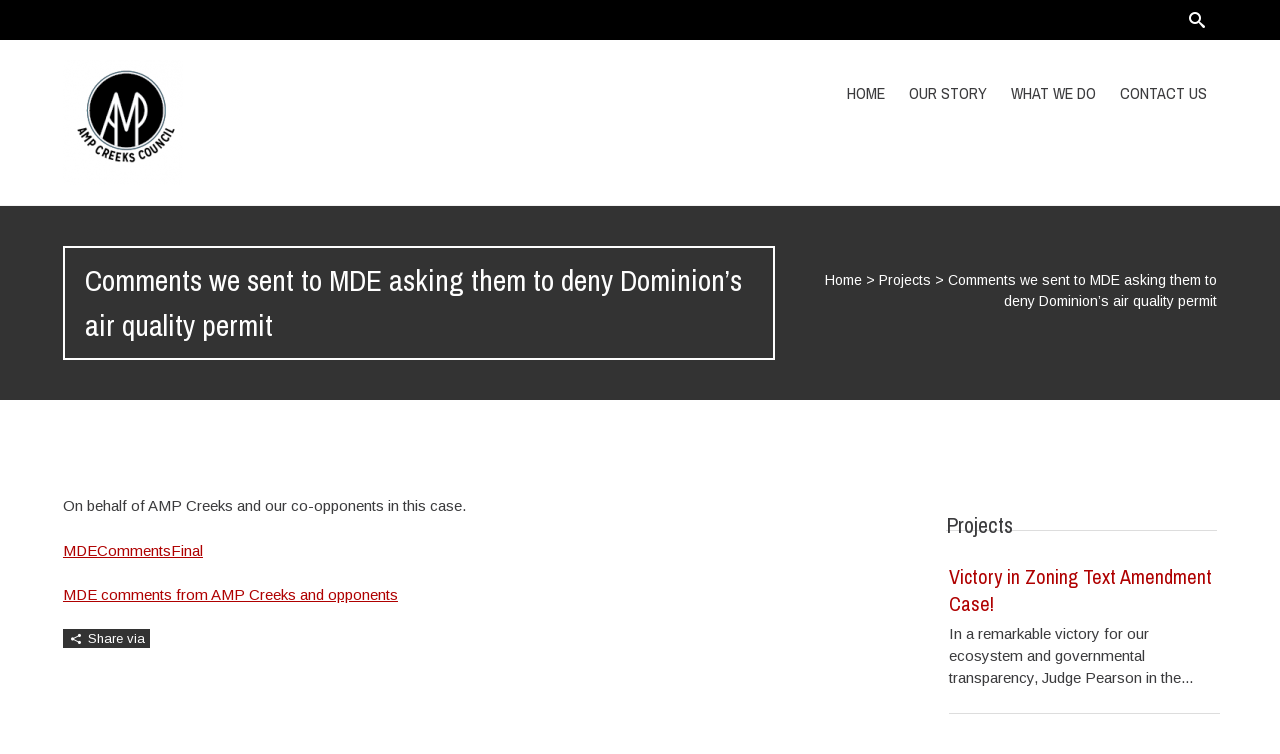

--- FILE ---
content_type: text/html; charset=UTF-8
request_url: http://s525533305.onlinehome.us/?post_projects=here-are-the-comments-we-submitted-to-mde-asking-them-to-deny-dominions-air-quality-permit
body_size: 6456
content:


<!DOCTYPE html>
<html lang="en-US">
<head>
	
	<!--  Basic Page Needs -->
	<meta charset="UTF-8" />
	<title>Comments we sent to MDE asking them to deny Dominion&#8217;s air quality permit  AMP CREEKS COUNCIL</title>
	<meta name="description" content="">
	<meta name="author" content="">

	<!-- Favicon -->
			<link rel="shortcut icon" href="http://s525533305.onlinehome.us/wp-content/uploads/2014/04/Screen-Shot-2014-04-29-at-2.39.51-PM.png">
		<link rel="apple-touch-icon" href="http://s525533305.onlinehome.us/wp-content/uploads/2014/04/Screen-Shot-2014-04-29-at-2.39.51-PM.png" />
	
	<!-- Mobile Specific Meta -->
	<meta name="viewport" content="width=device-width, initial-scale=1, maximum-scale=1">

	<!-- CSS -->
	<link rel="stylesheet" type="text/css" media="all" href="http://s525533305.onlinehome.us/wp-content/themes/charitas-wpl/style.css" />
		<link rel='dns-prefetch' href='//s.w.org' />
<link rel="alternate" type="application/rss+xml" title="AMP CREEKS COUNCIL &raquo; Feed" href="http://s525533305.onlinehome.us/?feed=rss2" />
<link rel="alternate" type="application/rss+xml" title="AMP CREEKS COUNCIL &raquo; Comments Feed" href="http://s525533305.onlinehome.us/?feed=comments-rss2" />
<link rel="alternate" type="application/rss+xml" title="AMP CREEKS COUNCIL &raquo; Comments we sent to MDE asking them to deny Dominion&#8217;s air quality permit Comments Feed" href="http://s525533305.onlinehome.us/?feed=rss2&#038;p=207" />
		<script type="text/javascript">
			window._wpemojiSettings = {"baseUrl":"https:\/\/s.w.org\/images\/core\/emoji\/11\/72x72\/","ext":".png","svgUrl":"https:\/\/s.w.org\/images\/core\/emoji\/11\/svg\/","svgExt":".svg","source":{"concatemoji":"http:\/\/s525533305.onlinehome.us\/wp-includes\/js\/wp-emoji-release.min.js?ver=4.9.9"}};
			!function(a,b,c){function d(a,b){var c=String.fromCharCode;l.clearRect(0,0,k.width,k.height),l.fillText(c.apply(this,a),0,0);var d=k.toDataURL();l.clearRect(0,0,k.width,k.height),l.fillText(c.apply(this,b),0,0);var e=k.toDataURL();return d===e}function e(a){var b;if(!l||!l.fillText)return!1;switch(l.textBaseline="top",l.font="600 32px Arial",a){case"flag":return!(b=d([55356,56826,55356,56819],[55356,56826,8203,55356,56819]))&&(b=d([55356,57332,56128,56423,56128,56418,56128,56421,56128,56430,56128,56423,56128,56447],[55356,57332,8203,56128,56423,8203,56128,56418,8203,56128,56421,8203,56128,56430,8203,56128,56423,8203,56128,56447]),!b);case"emoji":return b=d([55358,56760,9792,65039],[55358,56760,8203,9792,65039]),!b}return!1}function f(a){var c=b.createElement("script");c.src=a,c.defer=c.type="text/javascript",b.getElementsByTagName("head")[0].appendChild(c)}var g,h,i,j,k=b.createElement("canvas"),l=k.getContext&&k.getContext("2d");for(j=Array("flag","emoji"),c.supports={everything:!0,everythingExceptFlag:!0},i=0;i<j.length;i++)c.supports[j[i]]=e(j[i]),c.supports.everything=c.supports.everything&&c.supports[j[i]],"flag"!==j[i]&&(c.supports.everythingExceptFlag=c.supports.everythingExceptFlag&&c.supports[j[i]]);c.supports.everythingExceptFlag=c.supports.everythingExceptFlag&&!c.supports.flag,c.DOMReady=!1,c.readyCallback=function(){c.DOMReady=!0},c.supports.everything||(h=function(){c.readyCallback()},b.addEventListener?(b.addEventListener("DOMContentLoaded",h,!1),a.addEventListener("load",h,!1)):(a.attachEvent("onload",h),b.attachEvent("onreadystatechange",function(){"complete"===b.readyState&&c.readyCallback()})),g=c.source||{},g.concatemoji?f(g.concatemoji):g.wpemoji&&g.twemoji&&(f(g.twemoji),f(g.wpemoji)))}(window,document,window._wpemojiSettings);
		</script>
		<style type="text/css">
img.wp-smiley,
img.emoji {
	display: inline !important;
	border: none !important;
	box-shadow: none !important;
	height: 1em !important;
	width: 1em !important;
	margin: 0 .07em !important;
	vertical-align: -0.1em !important;
	background: none !important;
	padding: 0 !important;
}
</style>
<link rel='stylesheet' id='fonts-css'  href='http://s525533305.onlinehome.us/wp-content/themes/charitas-wpl/css/customicons/style.css?ver=4.9.9' type='text/css' media='all' />
<link rel='stylesheet' id='flexslider-css'  href='http://s525533305.onlinehome.us/wp-content/themes/charitas-wpl/css/flexslider.css?ver=4.9.9' type='text/css' media='all' />
<link rel='stylesheet' id='grid-css'  href='http://s525533305.onlinehome.us/wp-content/themes/charitas-wpl/css/grid.css?ver=4.9.9' type='text/css' media='all' />
<link rel='stylesheet' id='meanmenu-css'  href='http://s525533305.onlinehome.us/wp-content/themes/charitas-wpl/css/meanmenu.css?ver=4.9.9' type='text/css' media='all' />
<link rel='stylesheet' id='keyframes-css'  href='http://s525533305.onlinehome.us/wp-content/themes/charitas-wpl/css/keyframes.css?ver=4.9.9' type='text/css' media='all' />
<script type='text/javascript' src='http://s525533305.onlinehome.us/wp-includes/js/jquery/jquery.js?ver=1.12.4'></script>
<script type='text/javascript' src='http://s525533305.onlinehome.us/wp-includes/js/jquery/jquery-migrate.min.js?ver=1.4.1'></script>
<link rel='https://api.w.org/' href='http://s525533305.onlinehome.us/index.php?rest_route=/' />
<link rel="EditURI" type="application/rsd+xml" title="RSD" href="http://s525533305.onlinehome.us/xmlrpc.php?rsd" />
<link rel="wlwmanifest" type="application/wlwmanifest+xml" href="http://s525533305.onlinehome.us/wp-includes/wlwmanifest.xml" /> 
<link rel='prev' title='Dewatering Hearing for Compressor Station 6/11/18' href='http://s525533305.onlinehome.us/?post_projects=dewatering-hearing-for-compressor-station-6-11-18' />
<link rel='next' title='Benefit Concert to Stop the Compressor Station' href='http://s525533305.onlinehome.us/?post_projects=benefit-concert-to-stop-the-compressor-station' />
<meta name="generator" content="WordPress 4.9.9" />
<link rel="canonical" href="http://s525533305.onlinehome.us/?post_projects=here-are-the-comments-we-submitted-to-mde-asking-them-to-deny-dominions-air-quality-permit" />
<link rel='shortlink' href='http://s525533305.onlinehome.us/?p=207' />
<link rel="alternate" type="application/json+oembed" href="http://s525533305.onlinehome.us/index.php?rest_route=%2Foembed%2F1.0%2Fembed&#038;url=http%3A%2F%2Fs525533305.onlinehome.us%2F%3Fpost_projects%3Dhere-are-the-comments-we-submitted-to-mde-asking-them-to-deny-dominions-air-quality-permit" />
<link rel="alternate" type="text/xml+oembed" href="http://s525533305.onlinehome.us/index.php?rest_route=%2Foembed%2F1.0%2Fembed&#038;url=http%3A%2F%2Fs525533305.onlinehome.us%2F%3Fpost_projects%3Dhere-are-the-comments-we-submitted-to-mde-asking-them-to-deny-dominions-air-quality-permit&#038;format=xml" />

<meta property='og:title' content='Comments we sent to MDE asking them to deny Dominion&#8217;s air quality permit' />
<meta property='og:site_name' content='AMP CREEKS COUNCIL' />
<meta property='og:url' content='http://s525533305.onlinehome.us/?post_projects=here-are-the-comments-we-submitted-to-mde-asking-them-to-deny-dominions-air-quality-permit' />
<meta property='og:type' content='article' />				<style>
			a, a:visited { color: #af0000;}

			a:focus, a:active, a:hover { color: #d60000; }

			.teaser-page-list, #footer-widget-area, .short-content .buttons, .buttons-download, .event-info, .teaser-page-404, .announce-body, .teaser-page, .tagcloud a, .widget ul li:hover, #searchform #searchsubmit, .nav-next a:hover, .nav-previous a:hover, .progress-percent, .progress-money, .progress-percent .arrow, .progress-money .arrow, .donate_now_bt, .toggle-content-donation, .widget-title .viewall a:hover, .flexslider-news .flex-button-red a:hover, .entry-header-comments .reply a:hover, .share-buttons, #flexslider-gallery-carousel, .menu-language-menu-container ul li a:hover, .menu-language-menu-container ul .current a, ul.nav-menu ul a:hover, .nav-menu ul ul a:hover, #toolbar .tb-list .search-items, #toolbar .tb-list .search a:hover, #toolbar .tb-list .search:hover { background:  #333333;}

			h1,h2,h3,h4,h5,h6, .candidate .name, figure:hover .mask-square, .nav-menu .current_page_item > a, .nav-menu .current_page_ancestor > a, .nav-menu .current-menu-item > a, .nav-menu .current-menu-ancestor > a {color:  #333333;}

			.tagcloud a:hover {color: #d60000!important;}

			.nav-next a:hover, .nav-previous a:hover, .toggle-content-donation, .widget-title .viewall a:hover, .flexslider-news .flex-button-red a, .entry-header-comments .reply a:hover {border: 1px solid #333333!important;}

			.flex-active {border-top: 3px solid #333333;}

			.flex-content .flex-button a:hover {background:#333333; }

			.latestnews-body .flex-direction-nav a {background-color: #333333;}

			.entry-content blockquote {border-left: 3px solid #333333;}
			#toolbar, .site-info, #flexslider-gallery-carousel .flex-active-slide, .mean-container .mean-bar, .social-widget-margin a, .social-widget-margin a:visited  {	background: #000000; }
			.flickr-widget-body a:hover {border: 1px solid #000000;;}
		</style>
	<style></style>		<style type="text/css">.recentcomments a{display:inline !important;padding:0 !important;margin:0 !important;}</style>
		</head>
<body class="post_projects-template-default single single-post_projects postid-207">
	<div id="page">

		<!-- Toolbar -->
		<div id="toolbar">
			<div class="container_16">

				<div class="grid_16">
					
					
						 


					<ul class="tb-list">
						
												
						
												
																
														
						
													<li class="search"><a href="#"><i class="icon-search"></i></a>
								<ul class="search-items radius-bottom">
									<li>
										<div class="search-form">
											<form role="search" method="get" id="searchform" action="http://s525533305.onlinehome.us/">
												<div>
													<input type="text" value="Search for..." name="s" id="s" onfocus="if(this.value==this.defaultValue)this.value='';" onblur="if(this.value=='')this.value=this.defaultValue;"/>
													<input type="submit" id="searchsubmit" value="Search" />
												</div>
											</form>
										</div>
									</li>
								</ul>
							</li>
						
						
					</ul>
					<div class="clear"></div>
				</div>
			</div>
			<div class="clear"></div>
		</div>
		<!-- /#toolbar -->

		<header id="branding" class="site-header" role="banner">
			<div id="sticky_navigation">
				<div class="container_16">
					<hgroup class="fleft grid_5">
							<h1 id="site-title">
								<a href="http://s525533305.onlinehome.us/" title="AMP CREEKS COUNCIL - " rel="home">
																<img src="http://s525533305.onlinehome.us/wp-content/uploads/2014/04/Screen-Shot-2014-04-29-at-8.29.02-PM-e1399385950770.png">
															</a></h1>
								<h2 id="site-description"></h2>
					</hgroup>

					<nav role="navigation" class="site-navigation main-navigation grid_11" id="site-navigation">
						<div class="menu-main-menu-container"><ul id="menu-main-menu" class="nav-menu"><li id="menu-item-34" class="menu-item menu-item-type-custom menu-item-object-custom menu-item-home menu-item-34"><a href="http://s525533305.onlinehome.us/">Home</a></li>
<li id="menu-item-29" class="menu-item menu-item-type-post_type menu-item-object-page menu-item-29"><a href="http://s525533305.onlinehome.us/?page_id=2">Our Story</a></li>
<li id="menu-item-28" class="menu-item menu-item-type-post_type menu-item-object-page menu-item-28"><a href="http://s525533305.onlinehome.us/?page_id=9">What We Do</a></li>
<li id="menu-item-33" class="menu-item menu-item-type-post_type menu-item-object-page menu-item-33"><a href="http://s525533305.onlinehome.us/?page_id=31">Contact Us</a></li>
</ul></div>					</nav>
					
					<!-- Mobile navigation -->
					
					<div class="grid_16 mob-nav"></div>

					<!-- .site-navigation .main-navigation -->
					<div class="clear"></div>
				</div>
			</div>
		</header>
		<!-- #masthead .site-header -->
	
			<div class="item teaser-page-list">
		
		<div class="container_16">
			<aside class="grid_10">
				<h1 class="page-title">Comments we sent to MDE asking them to deny Dominion&#8217;s air quality permit</h1>
			</aside>
							<div class="grid_6">
					<div id="rootline">
						<a href="http://s525533305.onlinehome.us/">Home</a> > <a href="http://s525533305.onlinehome.us//projects/">Projects</a> > <span class="current">Comments we sent to MDE asking them to deny Dominion&#8217;s air quality permit</span>	
					</div>
				</div>
						<div class="clear"></div>
		</div>
	</div>


<div id="main" class="site-main container_16">
	<div class="inner">
		<div id="primary" class="grid_11 suffix_1">

							<article class="single">
					<div class="entry-content">

						<div class="long-description">
																													
							<div class="clear"></div>
							<p>On behalf of AMP Creeks and our co-opponents in this case.</p>
<p><a href="http://s525533305.onlinehome.us/wp-content/uploads/2018/06/MDECommentsFinal.pdf">MDECommentsFinal</a></p>
<p><a href="http://s525533305.onlinehome.us/wp-content/uploads/2018/06/MDE-comments-from-AMP-Creeks-and-opponents.pdf">MDE comments from AMP Creeks and opponents</a></p>
						</div>
						
						<div class="clear"></div>
						
													<ul class="share-buttons">
		<li class="share-desc"><i class="icon-share"></i> Share via			<ul class="share-items">
				<li><a class="share-icon-fb" id="fbbutton" onclick="fbwindows('http://www.facebook.com/sharer.php?u=http://s525533305.onlinehome.us/?post_projects=here-are-the-comments-we-submitted-to-mde-asking-them-to-deny-dominions-air-quality-permit'); return false;"><i class="icon-facebook"></i> Facebook</li></a> 
				<li><a class="share-icon-tw" id="twbutton" onClick="twwindows('http://twitter.com/intent/tweet?text=Comments we sent to MDE asking them to deny Dominion&#8217;s air quality permit&url=http://s525533305.onlinehome.us/?post_projects=here-are-the-comments-we-submitted-to-mde-asking-them-to-deny-dominions-air-quality-permit'); return false;"><i class="icon-twitter"></i> Twitter</li></a>
				<li><a class="share-icon-pt" id="pinbutton" onClick="pinwindows('http://pinterest.com/pin/create/button/?url=http://s525533305.onlinehome.us/?post_projects=here-are-the-comments-we-submitted-to-mde-asking-them-to-deny-dominions-air-quality-permit&media=');"><i class="icon-pinterest"></i> Pinterest</li></a>
			</ul>
		</li>
	</ul>
						</div>

				</article>

			
		</div><!-- #content -->

			<div id="secondary" class="grid_4 widget-area" role="complementary">
				
		
						
				<aside class="widget WPlookPosts">	
					<div class="widget-title">
						<h3>Projects</h3>
												
						<div class="clear"></div>
					</div>
					
					<div class="widget-causes-body">

						
							<article class="cause-item">
								
								<h3 class="entry-header">
									<a title="Victory in Zoning Text Amendment Case!" href="http://s525533305.onlinehome.us/?post_projects=victory-in-zoning-text-amendment-case">Victory in Zoning Text Amendment Case!</a>
								</h3>

								<div class="short-description">
									<p>In a remarkable victory for our ecosystem and governmental transparency, Judge Pearson in the...</p>
								</div>
							</article>

						
							<article class="cause-item">
								
								<h3 class="entry-header">
									<a title="2022 Endorsements" href="http://s525533305.onlinehome.us/?post_projects=2022-endorsements">2022 Endorsements</a>
								</h3>

								<div class="short-description">
									<p>Early primary voting has just begun, and primary election day is Tuesday, July 19....</p>
								</div>
							</article>

						
							<article class="cause-item">
								
								<h3 class="entry-header">
									<a title="No Royal Farms in Accokeek" href="http://s525533305.onlinehome.us/?post_projects=no-royal-farms-in-accokeek">No Royal Farms in Accokeek</a>
								</h3>

								<div class="short-description">
									<p>A huge Royal Farms gas station and convenience store are proposed for the corner...</p>
								</div>
							</article>

						
							<article class="cause-item">
								
								<h3 class="entry-header">
									<a title="Benefit Concert to Stop the Compressor Station" href="http://s525533305.onlinehome.us/?post_projects=benefit-concert-to-stop-the-compressor-station">Benefit Concert to Stop the Compressor Station</a>
								</h3>

								<div class="short-description">
									<p>Thursday, July 26, 7:30 PM at Hard Bargain Amphitheater, 2001 Bryan Point Rd., Accokeek,...</p>
								</div>
							</article>

						
							<article class="cause-item">
								
								<h3 class="entry-header">
									<a title="Comments we sent to MDE asking them to deny Dominion&#8217;s air quality permit" href="http://s525533305.onlinehome.us/?post_projects=here-are-the-comments-we-submitted-to-mde-asking-them-to-deny-dominions-air-quality-permit">Comments we sent to MDE asking them to deny Dominion&#8217;s air quality permit</a>
								</h3>

								<div class="short-description">
									<p>On behalf of AMP Creeks and our co-opponents in this case. MDECommentsFinal MDE comments...</p>
								</div>
							</article>

						
							<article class="cause-item">
								
								<h3 class="entry-header">
									<a title="Dewatering Hearing for Compressor Station 6/11/18" href="http://s525533305.onlinehome.us/?post_projects=dewatering-hearing-for-compressor-station-6-11-18">Dewatering Hearing for Compressor Station 6/11/18</a>
								</h3>

								<div class="short-description">
									<p>Dominion wants to “dewater” about an acre and a half of land above the...</p>
								</div>
							</article>

						
							<article class="cause-item">
								
								<h3 class="entry-header">
									<a title="MDE Rally 4/18, 5:00 &#8211; 6:30" href="http://s525533305.onlinehome.us/?post_projects=mde-rally-4-18-500-630">MDE Rally 4/18, 5:00 &#8211; 6:30</a>
								</h3>

								<div class="short-description">
									<p>The AMP Creeks Council and We Are Cove Point invite you to a very...</p>
								</div>
							</article>

						
							<article class="cause-item">
								
								<h3 class="entry-header">
									<a title="BREAKING:  Community  Blockades Dominion Site to Highlight Dangers of Proposed Compressor Station" href="http://s525533305.onlinehome.us/?post_projects=breaking-community-blockades-dominion-site-to-highlight-dangers-of-proposed-compressor-station">BREAKING:  Community  Blockades Dominion Site to Highlight Dangers of Proposed Compressor Station</a>
								</h3>

								<div class="short-description">
									<p>Hi-res photos and video available here. Community members including kids ranging from toddlers to...</p>
								</div>
							</article>

											</div>
				</aside>
									<div class="clear-widget"></div>
											
		
						
				<aside class="widget WPlookPosts">	
					<div class="widget-title">
						<h3>Projects</h3>
												
						<div class="clear"></div>
					</div>
					
					<div class="widget-causes-body">

						
							<article class="cause-item">
								
								<h3 class="entry-header">
									<a title="Victory in Zoning Text Amendment Case!" href="http://s525533305.onlinehome.us/?post_projects=victory-in-zoning-text-amendment-case">Victory in Zoning Text Amendment Case!</a>
								</h3>

								<div class="short-description">
									<p>In a remarkable victory for our ecosystem and governmental transparency, Judge Pearson in the...</p>
								</div>
							</article>

						
							<article class="cause-item">
								
								<h3 class="entry-header">
									<a title="2022 Endorsements" href="http://s525533305.onlinehome.us/?post_projects=2022-endorsements">2022 Endorsements</a>
								</h3>

								<div class="short-description">
									<p>Early primary voting has just begun, and primary election day is Tuesday, July 19....</p>
								</div>
							</article>

						
							<article class="cause-item">
								
								<h3 class="entry-header">
									<a title="No Royal Farms in Accokeek" href="http://s525533305.onlinehome.us/?post_projects=no-royal-farms-in-accokeek">No Royal Farms in Accokeek</a>
								</h3>

								<div class="short-description">
									<p>A huge Royal Farms gas station and convenience store are proposed for the corner...</p>
								</div>
							</article>

						
							<article class="cause-item">
								
								<h3 class="entry-header">
									<a title="Benefit Concert to Stop the Compressor Station" href="http://s525533305.onlinehome.us/?post_projects=benefit-concert-to-stop-the-compressor-station">Benefit Concert to Stop the Compressor Station</a>
								</h3>

								<div class="short-description">
									<p>Thursday, July 26, 7:30 PM at Hard Bargain Amphitheater, 2001 Bryan Point Rd., Accokeek,...</p>
								</div>
							</article>

						
							<article class="cause-item">
								
								<h3 class="entry-header">
									<a title="Comments we sent to MDE asking them to deny Dominion&#8217;s air quality permit" href="http://s525533305.onlinehome.us/?post_projects=here-are-the-comments-we-submitted-to-mde-asking-them-to-deny-dominions-air-quality-permit">Comments we sent to MDE asking them to deny Dominion&#8217;s air quality permit</a>
								</h3>

								<div class="short-description">
									<p>On behalf of AMP Creeks and our co-opponents in this case. MDECommentsFinal MDE comments...</p>
								</div>
							</article>

						
							<article class="cause-item">
								
								<h3 class="entry-header">
									<a title="Dewatering Hearing for Compressor Station 6/11/18" href="http://s525533305.onlinehome.us/?post_projects=dewatering-hearing-for-compressor-station-6-11-18">Dewatering Hearing for Compressor Station 6/11/18</a>
								</h3>

								<div class="short-description">
									<p>Dominion wants to “dewater” about an acre and a half of land above the...</p>
								</div>
							</article>

						
							<article class="cause-item">
								
								<h3 class="entry-header">
									<a title="MDE Rally 4/18, 5:00 &#8211; 6:30" href="http://s525533305.onlinehome.us/?post_projects=mde-rally-4-18-500-630">MDE Rally 4/18, 5:00 &#8211; 6:30</a>
								</h3>

								<div class="short-description">
									<p>The AMP Creeks Council and We Are Cove Point invite you to a very...</p>
								</div>
							</article>

											</div>
				</aside>
										</div>
		<div class="clear"></div>
	</div><!-- #primary -->
</div>	

	
	<div id="footer-widget-area">
		
	<!-- Footer -->
		<footer id="colophon" class="site-footer" role="contentinfo">
			
			<div id="tertiary" class="sidebar-container" role="complementary">
									<div class="container_16">
						
											
							<!-- First Widget Area -->
							<div class="grid_4">
										
		<aside class="widget widget_adress">
			
						<aside id="wplook_address_widget-2" class="widget widget_wplook_address_widget">			<h3>Contact us</h3>

			<address class="vcard">
									<h3 class="org vcard">AMP Creeks Council</h3>
								
				<p class="adr">
											<span class="street-address"> P.O. Box 477</span>
					

											<span class="region"> Accokeek, MD</span>
					

											<span class="postal-code"> 20607</span>
											
					
				</p>
				
									<b>E-mail:</b><span class="email"> kelly@ampcreeks.org</span><br />
				
							</address>
		</aside>
		
									</div>
						
						
						
						
						<div class="clear"></div>
					</div>
				
			</div>

			<!-- Site Info -->
			<div class="site-info">
				<div class="container_16">
					
					<!-- CopyRight -->
					<div class="grid_8">
						<p class="copy">
							Copyright © 2013. All Rights reserved.						</p>
					</div>
					
					<!-- Design By -->
					<div class="grid_8">
						<p class="designby">Designed by <a href="http://themeforest.net/item/charitas-foundation-wordpress-theme/5150694?ref=wplook" title="WPlook" target="_blank">WPlook</a></p>
					</div>

					<div class="clear"></div>
				</div>
			</div><!-- .site-info -->
		</footer><!-- #colophon .site-footer -->

	</div>
	<!-- /#page -->

	
	<script type='text/javascript' src='http://s525533305.onlinehome.us/wp-includes/js/comment-reply.min.js?ver=4.9.9'></script>
<script type='text/javascript' src='http://s525533305.onlinehome.us/wp-content/themes/charitas-wpl/js/base.js?ver=4.9.9'></script>
<script type='text/javascript' src='http://s525533305.onlinehome.us/wp-content/themes/charitas-wpl/js/jquery.flexslider-min.js?ver=4.9.9'></script>
<script type='text/javascript' src='http://s525533305.onlinehome.us/wp-content/themes/charitas-wpl/js/jquery.equalHeights.js?ver=4.9.9'></script>
<script type='text/javascript' src='http://s525533305.onlinehome.us/wp-content/themes/charitas-wpl/js/jquery.meanmenu.js?ver=4.9.9'></script>
<script type='text/javascript' src='http://s525533305.onlinehome.us/wp-content/themes/charitas-wpl/js/jquery.inview.js?ver=4.9.9'></script>
<script type='text/javascript' src='http://s525533305.onlinehome.us/wp-content/themes/charitas-wpl/js/jquery.scrollParallax.min.js?ver=4.9.9'></script>
<script type='text/javascript' src='http://s525533305.onlinehome.us/wp-includes/js/wp-embed.min.js?ver=4.9.9'></script>
</body>
</html>

--- FILE ---
content_type: text/css
request_url: http://s525533305.onlinehome.us/wp-content/themes/charitas-wpl/css/grid.css?ver=4.9.9
body_size: 7133
content:
/*
* 1200 Grid System V1.0
* Copyright 2013, Victor Tihai
* www.victor.tihai.ca
* Free to use under the MIT license.
* http://www.opensource.org/licenses/mit-license.php
* Based on 960 Grid System - http://960.gs/
*/


/*	----------------------------------------------------------
	Containers
= = = = = = = = = = = = = = = = = = = = = = = = = = = = = = */

.container_16 {
	width: 92%;
	margin-left: auto;
	margin-right: auto;
	max-width: 1184px;
}


/*	----------------------------------------------------------
	Grid - Global
= = = = = = = = = = = = = = = = = = = = = = = = = = = = = = */

.grid_1,
.grid_2,
.grid_3,
.grid_4,
.grid_5,
.grid_6,
.grid_7,
.grid_8,
.grid_9,
.grid_10,
.grid_11,
.grid_12,
.grid_13,
.grid_14,
.grid_15,
.grid_16 {
	display:inline;
	float: left;
	position: relative;
	margin-left: 1%;
	margin-right: 1%;
}


/*	----------------------------------------------------------
	Grid - Children (Alpha ~ First, Omega ~ Last)
= = = = = = = = = = = = = = = = = = = = = = = = = = = = = = */

.alpha {
	margin-left: 0;
}

.omega {
	margin-right: 0;
}


/*	----------------------------------------------------------
	Grid - 16 Columns
= = = = = = = = = = = = = = = = = = = = = = = = = = = = = = */

.container_16 .grid_1 {
	width:4.25%;
}

.container_16 .grid_2 {
	width:10.5%;
}

.container_16 .grid_3 {
	width:16.75%;
}

.container_16 .grid_4 {
	width:23.0%;
}

.container_16 .grid_5 {
	width:29.25%;
}

.container_16 .grid_6 {
	width:35.5%;
}

.container_16 .grid_7 {
	width:41.75%;
}

.container_16 .grid_8 {
	width:48.0%;
}

.container_16 .grid_9 {
	width:54.25%;
}

.container_16 .grid_10 {
	width:60.5%;
}

.container_16 .grid_11 {
	width:66.75%;
}

.container_16 .grid_12 {
	width:73.0%;
}

.container_16 .grid_13 {
	width:79.25%;
}

.container_16 .grid_14 {
	width:85.5%;
}

.container_16 .grid_15 {
	width:91.75%;
}

.container_16 .grid_16 {
	width:98.0%;
}


/*	----------------------------------------------------------
	Prefix Extra Space - 16 Columns
= = = = = = = = = = = = = = = = = = = = = = = = = = = = = = */

.container_16 .prefix_1 {
	padding-left:6.25%;
}

.container_16 .prefix_2 {
	padding-left:12.5%;
}

.container_16 .prefix_3 {
	padding-left:18.75%;
}

.container_16 .prefix_4 {
	padding-left:25.0%;
}

.container_16 .prefix_5 {
	padding-left:31.25%;
}

.container_16 .prefix_6 {
	padding-left:37.5%;
}

.container_16 .prefix_7 {
	padding-left:43.75%;
}

.container_16 .prefix_8 {
	padding-left:50.0%;
}

.container_16 .prefix_9 {
	padding-left:56.25%;
}

.container_16 .prefix_10 {
	padding-left:62.5%;
}

.container_16 .prefix_11 {
	padding-left:68.75%;
}

.container_16 .prefix_12 {
	padding-left:75.0%;
}

.container_16 .prefix_13 {
	padding-left:81.25%;
}

.container_16 .prefix_14 {
	padding-left:87.5%;
}

.container_16 .prefix_15 {
	padding-left:93.75%;
}


/*	----------------------------------------------------------
	Suffix Extra Space - 16 Columns
= = = = = = = = = = = = = = = = = = = = = = = = = = = = = = */

.container_16 .suffix_1 {
	padding-right:6.25%;
}

.container_16 .suffix_2 {
	padding-right:12.5%;
}

.container_16 .suffix_3 {
	padding-right:18.75%;
}

.container_16 .suffix_4 {
	padding-right:25.0%;
}

.container_16 .suffix_5 {
	padding-right:31.25%;
}

.container_16 .suffix_6 {
	padding-right:37.5%;
}

.container_16 .suffix_7 {
	padding-right:43.75%;
}

.container_16 .suffix_8 {
	padding-right:50.0%;
}

.container_16 .suffix_9 {
	padding-right:56.25%;
}

.container_16 .suffix_10 {
	padding-right:62.5%;
}

.container_16 .suffix_11 {
	padding-right:68.75%;
}

.container_16 .suffix_12 {
	padding-right:75.0%;
}

.container_16 .suffix_13 {
	padding-right:81.25%;
}

.container_16 .suffix_14 {
	padding-right:87.5%;
}

.container_16 .suffix_15 {
	padding-right:93.75%;
}


/*	----------------------------------------------------------
	Push Space - 16 Columns
= = = = = = = = = = = = = = = = = = = = = = = = = = = = = = */

.container_16 .push_1 {
	left:6.25%;
}

.container_16 .push_2 {
	left:12.5%;
}

.container_16 .push_3 {
	left:18.75%;
}

.container_16 .push_4 {
	left:25.0%;
}

.container_16 .push_5 {
	left:31.25%;
}

.container_16 .push_6 {
	left:37.5%;
}

.container_16 .push_7 {
	left:43.75%;
}

.container_16 .push_8 {
	left:50.0%;
}

.container_16 .push_9 {
	left:56.25%;
}

.container_16 .push_10 {
	left:62.5%;
}

.container_16 .push_11 {
	left:68.75%;
}

.container_16 .push_12 {
	left:75.0%;
}

.container_16 .push_13 {
	left:81.25%;
}

.container_16 .push_14 {
	left:87.5%;
}

.container_16 .push_15 {
	left:93.75%;
}


/*	----------------------------------------------------------
	Pull Space - 16 Columns
= = = = = = = = = = = = = = = = = = = = = = = = = = = = = = */

.container_16 .pull_1 {
	left:-6.25%;
}

.container_16 .pull_2 {
	left:-12.5%;
}

.container_16 .pull_3 {
	left:-18.75%;
}

.container_16 .pull_4 {
	left:-25.0%;
}

.container_16 .pull_5 {
	left:-31.25%;
}

.container_16 .pull_6 {
	left:-37.5%;
}

.container_16 .pull_7 {
	left:-43.75%;
}

.container_16 .pull_8 {
	left:-50.0%;
}

.container_16 .pull_9 {
	left:-56.25%;
}

.container_16 .pull_10 {
	left:-62.5%;
}

.container_16 .pull_11 {
	left:-68.75%;
}

.container_16 .pull_12 {
	left:-75.0%;
}

.container_16 .pull_13 {
	left:-81.25%;
}

.container_16 .pull_14 {
	left:-87.5%;
}

.container_16 .pull_15 {
	left:-93.75%;
}


/*	----------------------------------------------------------
	Clear Floated Elements
= = = = = = = = = = = = = = = = = = = = = = = = = = = = = = */

.clear {
	clear: both;
	display: block;
	overflow: hidden;
	visibility: hidden;
	width: 0;
	height: 0;
}

.clearfix:after {
	clear: both;
	content: ' ';
	display: block;
	font-size: 0;
	line-height: 0;
	visibility: hidden;
	width: 0;
	height: 0;
}

.clearfix {
	display: inline-block;
}

* html .clearfix {
	height: 1%;
}

.clearfix {
	display: block;
}

@media (max-width: 1200px) {
	
}

@media (max-width: 768px) {
	
}

@media (max-width: 640px) {
	.container_16 .grid_1, .container_16 .grid_2, .container_16 .grid_3, .container_16 .grid_4, .container_16 .grid_5, .container_16 .grid_6, .container_16 .grid_7, .container_16 .grid_8, .container_16 .grid_9, .container_16 .grid_10, .container_16 .grid_11, .container_16 .grid_12, .container_16 .grid_13, .container_16 .grid_14, .container_16 .grid_15,  .container_16 .grid_16 { width: 98%;}

}

@media (max-width: 480px) {
	.container_16 .grid_1, .container_16 .grid_2, .container_16 .grid_3, .container_16 .grid_4, .container_16 .grid_5, .container_16 .grid_6, .container_16 .grid_7, .container_16 .grid_8, .container_16 .grid_9, .container_16 .grid_10, .container_16 .grid_11, .container_16 .grid_12, .container_16 .grid_13, .container_16 .grid_14, .container_16 .grid_15,  .container_16 .grid_16 { width: 98%;}
	
}

@media (max-width: 320px) {
	.container_16 .grid_1, .container_16 .grid_2, .container_16 .grid_3, .container_16 .grid_4, .container_16 .grid_5, .container_16 .grid_6, .container_16 .grid_7, .container_16 .grid_8, .container_16 .grid_9, .container_16 .grid_10, .container_16 .grid_11, .container_16 .grid_12, .container_16 .grid_13, .container_16 .grid_14, .container_16 .grid_15,  .container_16 .grid_16 { width: 98%;}
}

